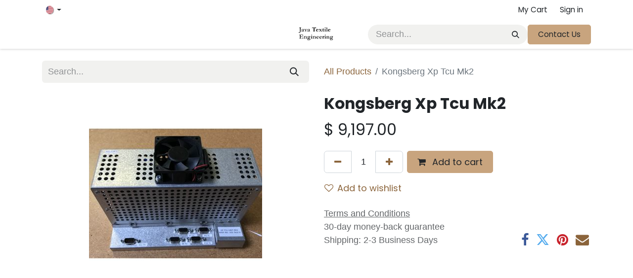

--- FILE ---
content_type: text/html; charset=utf-8
request_url: https://www.javatexhk.com/shop/kongsberg-xp-tcu-mk2-1422
body_size: 9343
content:

        

    
        
<!DOCTYPE html>
<html lang="en-US" data-website-id="1" data-main-object="product.template(1422,)" data-add2cart-redirect="1">
    <head>
        <meta charset="utf-8"/>
        <meta http-equiv="X-UA-Compatible" content="IE=edge"/>
        <meta name="viewport" content="width=device-width, initial-scale=1"/>
        <meta name="generator" content="Odoo"/>
            
        <meta property="og:type" content="website"/>
        <meta property="og:title" content="Kongsberg Xp Tcu Mk2"/>
        <meta property="og:site_name" content="Java Textile Engineering"/>
        <meta property="og:url" content="https://www.javatexhk.com/shop/kongsberg-xp-tcu-mk2-1422"/>
        <meta property="og:image" content="https://www.javatexhk.com/web/image/product.template/1422/image_1024?unique=442692c"/>
        <meta property="og:description"/>
            
        <meta name="twitter:card" content="summary_large_image"/>
        <meta name="twitter:title" content="Kongsberg Xp Tcu Mk2"/>
        <meta name="twitter:image" content="https://www.javatexhk.com/web/image/product.template/1422/image_1024?unique=442692c"/>
        <meta name="twitter:description"/>
        
        <link rel="canonical" href="https://www.javatexhk.com/shop/kongsberg-xp-tcu-mk2-1422"/>
        
        <link rel="preconnect" href="https://fonts.gstatic.com/" crossorigin=""/>
        <title> Kongsberg Xp Tcu Mk2 | Java Textile Engineering </title>
        <link type="image/x-icon" rel="shortcut icon" href="/web/image/website/1/favicon?unique=84ffa11"/>
        <link rel="preload" href="/web/static/src/libs/fontawesome/fonts/fontawesome-webfont.woff2?v=4.7.0" as="font" crossorigin=""/>
        <link type="text/css" rel="stylesheet" href="/web/assets/1/9f87f29/web.assets_frontend.min.css"/>
        <script id="web.layout.odooscript" type="text/javascript">
            var odoo = {
                csrf_token: "1ede71987bbfbf5e97a7c1ff7ab28c6dadd109d1o1800232128",
                debug: "",
            };
        </script>
        <script type="text/javascript">
            odoo.__session_info__ = {"is_admin": false, "is_system": false, "is_public": true, "is_website_user": true, "user_id": false, "is_frontend": true, "profile_session": null, "profile_collectors": null, "profile_params": null, "show_effect": true, "currencies": {"6": {"symbol": "\u00a5", "position": "before", "digits": [69, 2]}, "23": {"symbol": "$", "position": "before", "digits": [69, 2]}, "1": {"symbol": "$", "position": "before", "digits": [69, 2]}}, "bundle_params": {"lang": "en_US", "website_id": 1}, "websocket_worker_version": "17.0-3", "translationURL": "/website/translations", "cache_hashes": {"translations": "4eaf6a9da5912f09d44975cb837f7da5c36b1bc0"}, "geoip_country_code": "US", "geoip_phone_code": 1, "lang_url_code": "en"};
            if (!/(^|;\s)tz=/.test(document.cookie)) {
                const userTZ = Intl.DateTimeFormat().resolvedOptions().timeZone;
                document.cookie = `tz=${userTZ}; path=/`;
            }
        </script>
        <script type="text/javascript" defer="defer" src="/web/assets/1/0cb0f0d/web.assets_frontend_minimal.min.js" onerror="__odooAssetError=1"></script>
        <script type="text/javascript" defer="defer" data-src="/web/assets/1/435fc85/web.assets_frontend_lazy.min.js" onerror="__odooAssetError=1"></script>
    <style>
        :root {
            --strong_grad_bg:  #C8A47E !important;
            --light_grad_bg: #DFCAB4 !important;
            --homeMenuCaption-color: rgb(0,0,0) !important;
            --NavBar-brand-color: rgb(40, 40, 40) !important;
        }

        .o_main_navbar {
            background: linear-gradient(90deg, var(--light_grad_bg), var(--strong_grad_bg)) !important;
        }

        .o_home_menu_background .o_action_manager {
            background: linear-gradient(90deg, var(--light_grad_bg), var(--strong_grad_bg)) !important;
        }

        .database_expiration_panel {
            display: none !important;
        }

        .pos-logo {
            display: none !important;
        }

        div:has(> a[data-menu-xmlid="project.menu_main_pm"]),
        div:has(> a[data-menu-xmlid="project_todo.menu_todo_todos"]),
        div:has(> a[data-menu-xmlid="spreadsheet_dashboard.spreadsheet_dashboard_menu_root"]),  
        div:has(> a[data-menu-xmlid="knowledge.knowledge_menu_root"]),
        /* div:has(> a[data-menu-xmlid="planning.planning_menu_root"]), */
        /* div:has(> a[data-menu-xmlid="mrp.menu_mrp_root"]), */
        div:has(> a[data-menu-xmlid="hr_timesheet.timesheet_menu_root"]),
        /* div:has(> a[data-menu-xmlid="mrp_workorder.menu_mrp_workorder_root"]), */
        div:has(> a[data-menu-xmlid="sign.menu_document"]),
        div:has(> a[data-menu-xmlid="utm.menu_link_tracker_root"]),
        /* div:has(> a[data-menu-xmlid="sale_subscription.menu_sale_subscription_root"]),  */
        div:has(> a[data-menu-xmlid="planning.planning_menu_root"]),
        div:has(> a[data-menu-xmlid="knowledge.pos_preparation_display.menu_point_kitchen_display_root"]) {
            display: none !important;
        }

        .container.o_portal_sidebar .o_portal_sale_sidebar .card-footer.small.text-center.text-muted {
            display: none !important;
        }
    </style>
        
                    <script>
            
                if (!window.odoo) {
                    window.odoo = {};
                }
                odoo.__session_info__ = Object.assign(odoo.__session_info__ || {}, {
                    livechatData: {
                        isAvailable: true,
                        serverUrl: "https://www.javatexhk.com",
                        options: {"header_background_color": "#c8a482", "button_background_color": "#c8a47e", "title_color": "#FFFFFF", "button_text_color": "#FFFFFF", "button_text": "Have a Question? Chat with us.", "input_placeholder": false, "default_message": "Hello, how may I help you?", "channel_name": "javatexhk.com", "channel_id": 1, "websocket_worker_version": "17.0-3", "current_partner_id": null, "default_username": "Visitor"},
                    },
                });
            
                    </script>
        
    </head>
    <body>



        <div id="wrapwrap" class="   ">
                <header id="top" data-anchor="true" data-name="Header" data-extra-items-toggle-aria-label="Extra items button" class="   o_header_standard" style=" ">
                    
    <nav data-name="Navbar" aria-label="Main" class="navbar navbar-expand-lg navbar-light o_colored_level o_cc d-none d-lg-block p-0 shadow-sm ">
        

            <div id="o_main_nav" class="o_main_nav flex-wrap">
                <div aria-label="Top" class="o_header_hide_on_scroll border-bottom o_border_contrast">
                    <div class="container d-flex justify-content-between flex-wrap w-100">
                        <ul class="o_header_search_left_col navbar-nav flex-wrap">
                            
        <li data-name="Language Selector" class="o_header_language_selector ">
        
            <div class="js_language_selector h-100 border-end o_border_contrast dropdown d-print-none">
                <button type="button" data-bs-toggle="dropdown" aria-haspopup="true" aria-expanded="true" class="btn border-0 dropdown-toggle o_navlink_background_hover btn-sm d-flex align-items-center h-100 rounded-0 p-2 text-reset">
    <img class="o_lang_flag " src="/base/static/img/country_flags/us.png?height=25" alt="English (US)" loading="lazy"/>
                </button>
                <div role="menu" class="dropdown-menu ">
                        <a class="dropdown-item js_change_lang " role="menuitem" href="/zh_HK/shop/kongsberg-xp-tcu-mk2-1422" data-url_code="zh_HK" title="Chinese (HK)">
    <img class="o_lang_flag " src="/base/static/img/country_flags/hk.png?height=25" alt="Chinese (HK)" loading="lazy"/>
                        </a>
                        <a class="dropdown-item js_change_lang active" role="menuitem" href="/shop/kongsberg-xp-tcu-mk2-1422" data-url_code="en" title="English (US)">
    <img class="o_lang_flag " src="/base/static/img/country_flags/us.png?height=25" alt="English (US)" loading="lazy"/>
                        </a>
                </div>
            </div>
        
        </li>
                            
                        </ul>
                        <ul class="navbar-nav flex-wrap">
                            
                            
        
            <li class="border-start o_border_contrast divider d-none"></li> 
            <li class="o_wsale_my_cart  border-start o_border_contrast">
                <a href="/shop/cart" aria-label="eCommerce cart" class="o_navlink_background_hover btn btn-sm d-flex align-items-center gap-1 h-100 rounded-0 p-2 text-reset">
                    <div class="">
                        <sup class="my_cart_quantity badge text-bg-primary rounded d-none" data-order-id="">0</sup>
                    </div>
                    <span class="">My Cart</span>
                </a>
            </li>
        
        
            <li class="o_wsale_my_wish d-none border-start o_border_contrast o_wsale_my_wish_hide_empty">
                <a href="/shop/wishlist" class="o_navlink_background_hover btn btn-sm d-flex align-items-center gap-1 h-100 rounded-0 p-2 text-reset">
                    <div class="">
                        <sup class="my_wish_quantity o_animate_blink badge text-bg-primary rounded">0</sup>
                    </div>
                    <span class="">Wishlist</span>
                </a>
            </li>
        
            <li class=" o_no_autohide_item">
                <a href="/web/login" class="o_navlink_background_hover btn btn-sm d-flex align-items-center h-100 rounded-0 border-0 border-start px-3 text-reset o_border_contrast">Sign in</a>
            </li>
                            
        
        
                        </ul>
                    </div>
                </div>
                <div aria-label="Bottom" class="container d-grid align-items-center w-100 py-2 o_grid_header_3_cols">
                    
    <ul id="top_menu" role="menu" class="nav navbar-nav top_menu o_menu_loading me-4">
        

                        
    <li role="presentation" class="nav-item">
        <a role="menuitem" href="/" class="nav-link ">
            <span>Home</span>
        </a>
    </li>
    <li role="presentation" class="nav-item">
        <a role="menuitem" href="/shop" class="nav-link ">
            <span>Shop</span>
        </a>
    </li>
    <li role="presentation" class="nav-item">
        <a role="menuitem" href="/event" class="nav-link ">
            <span>Events</span>
        </a>
    </li>
    <li role="presentation" class="nav-item">
        <a role="menuitem" href="/appointment" class="nav-link ">
            <span>Appointment</span>
        </a>
    </li>
    <li role="presentation" class="nav-item">
        <a role="menuitem" href="/our-services" class="nav-link ">
            <span>Our Services</span>
        </a>
    </li>
    <li role="presentation" class="nav-item">
        <a role="menuitem" href="/about-us" class="nav-link ">
            <span>About Us</span>
        </a>
    </li>
                    
    </ul>
                    
    <a data-name="Navbar Logo" href="/" class="navbar-brand logo mw-100 mx-auto">
            
            <span role="img" aria-label="Logo of Java Textile Engineering" title="Java Textile Engineering"><img src="/web/image/website/1/logo/Java%20Textile%20Engineering?unique=84ffa11" class="img img-fluid" width="95" height="40" alt="Java Textile Engineering" loading="lazy"/></span>
        </a>
    
                    <ul class="o_header_search_right_col navbar-nav align-items-center gap-2 ms-auto ps-3">
                        
        <li class="">
    <form method="get" class="o_searchbar_form o_wait_lazy_js s_searchbar_input " action="/website/search" data-snippet="s_searchbar_input">
            <div role="search" class="input-group ">
        <input type="search" name="search" class="search-query form-control oe_search_box border-0 bg-light rounded-start-pill ps-3 text-bg-light" placeholder="Search..." value="" data-search-type="all" data-limit="5" data-display-image="true" data-display-description="true" data-display-extra-link="true" data-display-detail="true" data-order-by="name asc"/>
        <button type="submit" aria-label="Search" title="Search" class="btn oe_search_button rounded-end-pill pe-3 bg-o-color-3">
            <i class="oi oi-search"></i>
        </button>
    </div>

            <input name="order" type="hidden" class="o_search_order_by" value="name asc"/>
            
    
        </form>
        </li>
                        
        <li class="">
            <div class="oe_structure oe_structure_solo ">
                <section class="oe_unremovable oe_unmovable s_text_block" data-snippet="s_text_block" data-name="Text">
                    <div class="container">
                        <a href="/contactus" class="oe_unremovable btn btn-primary btn_cta">Contact Us</a>
                    </div>
                </section>
            </div>
        </li>
                    </ul>
                </div>
            </div>
        
    </nav>
    <nav data-name="Navbar" aria-label="Mobile" class="navbar  navbar-light o_colored_level o_cc o_header_mobile d-block d-lg-none shadow-sm ">
        

        <div class="o_main_nav container flex-wrap justify-content-between">
            
    <a data-name="Navbar Logo" href="/" class="navbar-brand logo ">
            
            <span role="img" aria-label="Logo of Java Textile Engineering" title="Java Textile Engineering"><img src="/web/image/website/1/logo/Java%20Textile%20Engineering?unique=84ffa11" class="img img-fluid" width="95" height="40" alt="Java Textile Engineering" loading="lazy"/></span>
        </a>
    
            <ul class="o_header_mobile_buttons_wrap navbar-nav flex-row align-items-center gap-2 mb-0">
        
            <li class=" divider d-none"></li> 
            <li class="o_wsale_my_cart  ">
                <a href="/shop/cart" aria-label="eCommerce cart" class="o_navlink_background_hover btn position-relative rounded-circle border-0 p-1 text-reset">
                    <div class="">
                        <i class="fa fa-shopping-cart fa-stack"></i>
                        <sup class="my_cart_quantity badge text-bg-primary position-absolute top-0 end-0 mt-n1 me-n1 rounded-pill d-none" data-order-id="">0</sup>
                    </div>
                </a>
            </li>
        
        
            <li class="o_wsale_my_wish d-none  o_wsale_my_wish_hide_empty">
                <a href="/shop/wishlist" class="o_navlink_background_hover btn position-relative rounded-circle border-0 p-1 text-reset">
                    <div class="">
                        <i class="fa fa-1x fa-heart fa-stack"></i>
                        <sup class="my_wish_quantity o_animate_blink badge text-bg-primary position-absolute top-0 end-0 mt-n1 me-n1 rounded-pill">0</sup>
                    </div>
                </a>
            </li>
        
                <li>
                    <button class="nav-link btn me-auto p-2 o_not_editable" type="button" data-bs-toggle="offcanvas" data-bs-target="#top_menu_collapse_mobile" aria-controls="top_menu_collapse_mobile" aria-expanded="false" aria-label="Toggle navigation">
                        <span class="navbar-toggler-icon"></span>
                    </button>
                </li>
            </ul>
            <div id="top_menu_collapse_mobile" class="offcanvas offcanvas-end o_navbar_mobile">
                <div class="offcanvas-header justify-content-end o_not_editable">
                    <button type="button" class="nav-link btn-close" data-bs-dismiss="offcanvas" aria-label="Close"></button>
                </div>
                <div class="offcanvas-body d-flex flex-column justify-content-between h-100 w-100">
                    <ul class="navbar-nav">
                        
        <li class="">
    <form method="get" class="o_searchbar_form o_wait_lazy_js s_searchbar_input " action="/website/search" data-snippet="s_searchbar_input">
            <div role="search" class="input-group mb-3">
        <input type="search" name="search" class="search-query form-control oe_search_box border-0 bg-light rounded-start-pill text-bg-light ps-3" placeholder="Search..." value="" data-search-type="all" data-limit="0" data-display-image="true" data-display-description="true" data-display-extra-link="true" data-display-detail="true" data-order-by="name asc"/>
        <button type="submit" aria-label="Search" title="Search" class="btn oe_search_button rounded-end-pill bg-o-color-3 pe-3">
            <i class="oi oi-search"></i>
        </button>
    </div>

            <input name="order" type="hidden" class="o_search_order_by" value="name asc"/>
            
    
        </form>
        </li>
                        
    <ul role="menu" class="nav navbar-nav top_menu  ">
        

                            
    <li role="presentation" class="nav-item">
        <a role="menuitem" href="/" class="nav-link ">
            <span>Home</span>
        </a>
    </li>
    <li role="presentation" class="nav-item">
        <a role="menuitem" href="/shop" class="nav-link ">
            <span>Shop</span>
        </a>
    </li>
    <li role="presentation" class="nav-item">
        <a role="menuitem" href="/event" class="nav-link ">
            <span>Events</span>
        </a>
    </li>
    <li role="presentation" class="nav-item">
        <a role="menuitem" href="/appointment" class="nav-link ">
            <span>Appointment</span>
        </a>
    </li>
    <li role="presentation" class="nav-item">
        <a role="menuitem" href="/our-services" class="nav-link ">
            <span>Our Services</span>
        </a>
    </li>
    <li role="presentation" class="nav-item">
        <a role="menuitem" href="/about-us" class="nav-link ">
            <span>About Us</span>
        </a>
    </li>
                        
    </ul>
                        
                        
                    </ul>
                    <ul class="navbar-nav gap-2 mt-3 w-100">
                        
            <li class=" o_no_autohide_item">
                <a href="/web/login" class="btn btn-outline-secondary w-100">Sign in</a>
            </li>
                        
        
        
                        
        <li data-name="Language Selector" class="o_header_language_selector ">
        
            <div class="js_language_selector dropup dropdown d-print-none">
                <button type="button" data-bs-toggle="dropdown" aria-haspopup="true" aria-expanded="true" class="btn border-0 dropdown-toggle btn-outline-secondary d-flex align-items-center w-100 px-2">
    <img class="o_lang_flag me-2" src="/base/static/img/country_flags/us.png?height=25" alt="English (US)" loading="lazy"/>
                </button>
                <div role="menu" class="dropdown-menu w-100">
                        <a class="dropdown-item js_change_lang " role="menuitem" href="/zh_HK/shop/kongsberg-xp-tcu-mk2-1422" data-url_code="zh_HK" title="Chinese (HK)">
    <img class="o_lang_flag me-2" src="/base/static/img/country_flags/hk.png?height=25" alt="Chinese (HK)" loading="lazy"/>
                        </a>
                        <a class="dropdown-item js_change_lang active" role="menuitem" href="/shop/kongsberg-xp-tcu-mk2-1422" data-url_code="en" title="English (US)">
    <img class="o_lang_flag me-2" src="/base/static/img/country_flags/us.png?height=25" alt="English (US)" loading="lazy"/>
                        </a>
                </div>
            </div>
        
        </li>
                        
        <li class="">
            <div class="oe_structure oe_structure_solo ">
                <section class="oe_unremovable oe_unmovable s_text_block" data-snippet="s_text_block" data-name="Text">
                    <div class="container">
                        <a href="/contactus" class="oe_unremovable btn btn-primary btn_cta w-100">Contact Us</a>
                    </div>
                </section>
            </div>
        </li>
                    </ul>
                </div>
            </div>
        </div>
    
    </nav>
    
        </header>
                <main>
                    
            <div itemscope="itemscope" itemtype="http://schema.org/Product" id="wrap" class="js_sale o_wsale_product_page ecom-zoomable zoomodoo-next" data-ecom-zoom-auto="1">
                <div class="oe_structure oe_empty oe_structure_not_nearest" id="oe_structure_website_sale_product_1" data-editor-message="DROP BUILDING BLOCKS HERE TO MAKE THEM AVAILABLE ACROSS ALL PRODUCTS"></div>
                <section id="product_detail" class="container py-4 oe_website_sale " data-view-track="1" data-product-tracking-info="{&#34;item_id&#34;: 1422, &#34;item_name&#34;: &#34;Kongsberg Xp Tcu Mk2&#34;, &#34;item_category&#34;: &#34;Other Electrical Parts&#34;, &#34;currency&#34;: &#34;HKD&#34;, &#34;price&#34;: 9197.0}">
                    <div class="row align-items-center">
                        <div class="col-lg-6 d-flex align-items-center">
                            <div class="d-flex justify-content-between w-100">
    <form method="get" class="o_searchbar_form o_wait_lazy_js s_searchbar_input o_wsale_products_searchbar_form me-auto flex-grow-1 mb-2 mb-lg-0" action="/shop/category/other-electrical-parts-42?category=42" data-snippet="s_searchbar_input">
            <div role="search" class="input-group me-sm-2">
        <input type="search" name="search" class="search-query form-control oe_search_box border-0 bg-light border-0 text-bg-light" placeholder="Search..." data-search-type="products" data-limit="5" data-display-image="true" data-display-description="true" data-display-extra-link="true" data-display-detail="true" data-order-by="name asc"/>
        <button type="submit" aria-label="Search" title="Search" class="btn oe_search_button btn btn-light">
            <i class="oi oi-search"></i>
        </button>
    </div>

            <input name="order" type="hidden" class="o_search_order_by" value="name asc"/>
            
        
        </form>
        <div class="o_pricelist_dropdown dropdown d-none">

            <a role="button" href="#" data-bs-toggle="dropdown" class="dropdown-toggle btn btn-light">
                Default HKD pricelist
            </a>
            <div class="dropdown-menu" role="menu">
            </div>
        </div>
                            </div>
                        </div>
                        <div class="col-lg-6 d-flex align-items-center">
                            <ol class="breadcrumb p-0 mb-2 m-lg-0">
                                <li class="breadcrumb-item o_not_editable">
                                    <a href="/shop">All Products</a>
                                </li>
                                
                                <li class="breadcrumb-item active">
                                    <span>Kongsberg Xp Tcu Mk2</span>
                                </li>
                            </ol>
                        </div>
                    </div>
                    <div class="row" id="product_detail_main" data-name="Product Page" data-image_width="50_pc" data-image_layout="carousel">
                        <div class="col-lg-6 mt-lg-4 o_wsale_product_images position-relative">
        <div id="o-carousel-product" class="carousel slide position-sticky mb-3 overflow-hidden" data-bs-ride="carousel" data-bs-interval="0" data-name="Product Carousel">
            <div class="o_carousel_product_outer carousel-outer position-relative flex-grow-1 overflow-hidden">
                <div class="carousel-inner h-100">
                        <div class="carousel-item h-100 text-center active">
        <div class="position-relative d-inline-flex overflow-hidden m-auto h-100">
            <span class="o_ribbon  z-index-1" style=""></span>
            <div class="d-flex align-items-start justify-content-center h-100 oe_unmovable"><img src="/web/image/product.product/1422/image_1024/Kongsberg%20Xp%20Tcu%20Mk2?unique=442692c" class="img img-fluid oe_unmovable product_detail_img mh-100" alt="Kongsberg Xp Tcu Mk2" loading="lazy"/></div>
        </div>
                        </div>
                </div>
            </div>
        <div class="o_carousel_product_indicators pt-2 overflow-hidden">
        </div>
        </div>
                        </div>
                        <div id="product_details" class="col-lg-6 mt-md-4">
                            <h1 itemprop="name">Kongsberg Xp Tcu Mk2</h1>
                            <span itemprop="url" style="display:none;">https://www.javatexhk.com/shop/kongsberg-xp-tcu-mk2-1422</span>
                            <span itemprop="image" style="display:none;">https://www.javatexhk.com/web/image/product.template/1422/image_1920?unique=442692c</span>
                            
                            
                            <form action="/shop/cart/update" method="POST">
                                <input type="hidden" name="csrf_token" value="1ede71987bbfbf5e97a7c1ff7ab28c6dadd109d1o1800232128"/>
                                <div class="js_product js_main_product mb-3">
                                    <div>
        <div itemprop="offers" itemscope="itemscope" itemtype="http://schema.org/Offer" class="product_price mt-2 mb-3 d-inline-block">
            <h3 class="css_editable_mode_hidden">
                <span class="oe_price" style="white-space: nowrap;" data-oe-type="monetary" data-oe-expression="combination_info[&#39;price&#39;]">$ <span class="oe_currency_value">9,197.00</span></span>
                <span itemprop="price" style="display:none;">9197.0</span>
                <span itemprop="priceCurrency" style="display:none;">HKD</span>
                <span style="text-decoration: line-through; white-space: nowrap;" itemprop="listPrice" class="text-danger oe_default_price ms-1 h5 d-none" data-oe-type="monetary" data-oe-expression="combination_info[&#39;list_price&#39;]">$ <span class="oe_currency_value">9,197.00</span></span>
            </h3>
            <h3 class="css_non_editable_mode_hidden decimal_precision" data-precision="2">
                <span>$ <span class="oe_currency_value">9,197.00</span></span>
            </h3>
        </div>
        <div id="product_unavailable" class="d-none">
            <h3 class="fst-italic">Not Available For Sale</h3>
        </div>
                                    </div>
                                    
                                        <input type="hidden" class="product_id" name="product_id" value="1422"/>
                                        <input type="hidden" class="product_template_id" name="product_template_id" value="1422"/>
                                        <input type="hidden" class="product_category_id" name="product_category_id" value="42"/>
        <ul class="list-unstyled js_add_cart_variants mb-0 flex-column" data-attribute_exclusions="{&#34;exclusions&#34;: {}, &#34;archived_combinations&#34;: [], &#34;parent_exclusions&#34;: {}, &#34;parent_combination&#34;: [], &#34;parent_product_name&#34;: null, &#34;mapped_attribute_names&#34;: {}}">
        </ul>
                                    
                                    <p class="css_not_available_msg alert alert-warning">This combination does not exist.</p>
                                    <div id="o_wsale_cta_wrapper" class="d-flex flex-wrap align-items-center">
        <div contenteditable="false" class="css_quantity input-group d-inline-flex me-2 mb-2 align-middle">
            <a class="btn btn-link js_add_cart_json" aria-label="Remove one" title="Remove one" href="#">
                <i class="fa fa-minus"></i>
            </a>
            <input type="text" class="form-control quantity text-center" data-min="1" name="add_qty" value="1"/>
            <a class="btn btn-link float_left js_add_cart_json" aria-label="Add one" title="Add one" href="#">
                <i class="fa fa-plus"></i>
            </a>
        </div>
                                        <div id="add_to_cart_wrap" class="d-inline-flex align-items-center mb-2 me-auto">
                                            <a data-animation-selector=".o_wsale_product_images" role="button" id="add_to_cart" href="#" class="btn btn-primary js_check_product a-submit flex-grow-1">
                                                <i class="fa fa-shopping-cart me-2"></i>
                                                Add to cart
                                            </a>
                                        </div>
                                        <div id="product_option_block" class="d-flex flex-wrap w-100">
            
                <button type="button" role="button" class="btn btn-link px-0 pe-3 o_add_wishlist_dyn" data-action="o_wishlist" title="Add to wishlist" data-product-template-id="1422" data-product-product-id="1422"><i class="fa fa-heart-o me-2" role="img" aria-label="Add to wishlist"></i>Add to wishlist</button>
            </div>
                                    </div>
      <div class="availability_messages o_not_editable"></div>
                                    <div id="contact_us_wrapper" class="d-none oe_structure oe_structure_solo ">
                                        <section class="s_text_block" data-snippet="s_text_block" data-name="Text">
                                            <div class="container">
                                                <a class="btn btn-primary btn_cta" href="/contactus">Contact Us
                                                </a>
                                            </div>
                                        </section>
                                    </div>
        <div class="o_product_tags o_field_tags d-flex flex-wrap align-items-center gap-2">
        </div>
                                </div>
                            </form>
                            <div id="o_product_terms_and_share" class="d-flex justify-content-between flex-column flex-md-row align-items-md-end mb-3">
            <p class="text-muted mb-0">
                <a href="/terms" class="text-muted"><u>Terms and Conditions</u></a><br/>
                30-day money-back guarantee<br/>
                Shipping: 2-3 Business Days
            </p>
            <div class="h4 mt-3 mb-0 d-flex justify-content-md-end flex-shrink-0" contenteditable="false">
    <div data-snippet="s_share" class="s_share text-start o_no_link_popover text-lg-end">
        <a href="https://www.facebook.com/sharer/sharer.php?u={url}" target="_blank" aria-label="Facebook" class="s_share_facebook mx-1 my-0">
            <i class="fa fa-facebook "></i>
        </a>
        <a href="https://twitter.com/intent/tweet?text={title}&amp;url={url}" target="_blank" aria-label="Twitter" class="s_share_twitter mx-1 my-0">
            <i class="fa fa-twitter "></i>
        </a>
        <a href="https://pinterest.com/pin/create/button/?url={url}&amp;media={media}&amp;description={title}" target="_blank" aria-label="Pinterest" class="s_share_pinterest mx-1 my-0">
            <i class="fa fa-pinterest "></i>
        </a>
        <a href="mailto:?body={url}&amp;subject={title}" aria-label="Email" class="s_share_email mx-1 my-0">
            <i class="fa fa-envelope "></i>
        </a>
    </div>
            </div>
                            </div>
          <input id="wsale_user_email" type="hidden" value=""/>
                        </div>
                    </div>
                </section>
                
                <div class="oe_structure oe_empty oe_structure_not_nearest mt16" id="oe_structure_website_sale_product_2" data-editor-message="DROP BUILDING BLOCKS HERE TO MAKE THEM AVAILABLE ACROSS ALL PRODUCTS"></div>
            </div>
        
        <div id="o_shared_blocks" class="oe_unremovable"></div>
                </main>
                <footer id="bottom" data-anchor="true" data-name="Footer" class="o_footer o_colored_level o_cc ">
                    <div id="footer" class="oe_structure oe_structure_solo" style="">
            <section class="s_text_block pt40 pb16" data-snippet="s_text_block" data-name="Text" style="background-image: none;">
                <div class="container">
                    <div class="row">
                        <div class="pt24 pb24 o_colored_level offset-lg-1 col-lg-2" style="">
                            <h5 class="mb-3">Useful Links</h5>
                            <ul class="list-unstyled">
                                <li><a href="/">Home</a></li><li><a href="/shop" data-bs-original-title="" title="">Shops</a></li>
                                <li><a href="/events">Events</a></li><li><a href="/appointment">Appointment</a></li><li><a href="/contactus" data-bs-original-title="" title="" aria-describedby="popover702536">Contact us</a></li><li><a href="/our-services">Our Services</a><br/></li><li><a href="/about-us">About us</a><br/></li>
                            </ul>
                        </div>
                        
                        <div id="connect" class="pt24 pb24 o_colored_level col-lg-6 offset-lg-3">
                            <h5 class="mb-3">Connect with us</h5>
                            <ul class="list-unstyled">
                                <li><i class="fa fa-flag fa-fw me-2" data-bs-original-title="" title="" aria-describedby="tooltip443369" contenteditable="false">​</i><span>Room 7, 1/F, Star Mansion, 3-5 Minden Row, Tsim Sha Tsui, Kowloon</span></li>
                                <li><i class="fa fa-envelope fa-fw me-2" contenteditable="false">​</i><span><a href="mailto:javatextile.cs@gmail.com" data-bs-original-title="" title="">javatextile.cs@gmail.com</a></span></li>
                                <li><i class="fa fa-phone fa-fw me-2" contenteditable="false">​</i><span class="o_force_ltr">+852 9316 2818</span></li>
                            </ul>
                            <div class="s_social_media o_not_editable text-start" data-snippet="s_social_media" data-name="Social Media" contenteditable="false">
                                <h5 class="s_social_media_title d-none">Follow us</h5>
<a href="/website/social/facebook" class="s_social_media_facebook" target="_blank">
                                    <i class="fa fa-facebook rounded-circle shadow-sm" contenteditable="false">​</i>
                                </a>
</div>
                        </div>
                    </div>
                </div>
            </section>
        </div>
    <div class="o_footer_copyright o_colored_level o_cc" data-name="Copyright">
                        <div class="container py-3">
                            <div class="row">
                                <div class="col-sm text-center text-sm-start text-muted">
                                    <span class="o_footer_copyright_name me-2">Copyright ©&nbsp;Java Textile Engineering (HK) Limited</span>
        
            <div class="js_language_selector  dropup d-print-none">
                <button type="button" data-bs-toggle="dropdown" aria-haspopup="true" aria-expanded="true" class="btn border-0 dropdown-toggle btn-sm btn-outline-secondary">
    <img class="o_lang_flag " src="/base/static/img/country_flags/us.png?height=25" alt="English (US)" loading="lazy"/>
                    <span class="align-middle ">English (US)</span>
                </button>
                <div role="menu" class="dropdown-menu ">
                        <a class="dropdown-item js_change_lang " role="menuitem" href="/zh_HK/shop/kongsberg-xp-tcu-mk2-1422" data-url_code="zh_HK" title="Chinese (HK)">
    <img class="o_lang_flag " src="/base/static/img/country_flags/hk.png?height=25" alt="Chinese (HK)" loading="lazy"/>
                            <span class="">Chinese (HK)</span>
                        </a>
                        <a class="dropdown-item js_change_lang active" role="menuitem" href="/shop/kongsberg-xp-tcu-mk2-1422" data-url_code="en" title="English (US)">
    <img class="o_lang_flag " src="/base/static/img/country_flags/us.png?height=25" alt="English (US)" loading="lazy"/>
                            <span class="">English (US)</span>
                        </a>
                </div>
            </div>
        
                                </div>
                                <div class="col-sm text-center text-sm-end o_not_editable">
        <div class="o_brand_promotion">
</div>
                                </div>
                            </div>
                        </div>
                    </div>
                </footer>
            </div>
            <script id="tracking_code" async="async" src="https://www.googletagmanager.com/gtag/js?id=G-7FXKM57JWL"></script>
            <script>
                window.dataLayer = window.dataLayer || [];
                function gtag(){dataLayer.push(arguments);}
                gtag('js', new Date());
                gtag('config', 'G-7FXKM57JWL');
            </script>
            <script id="plausible_script" name="plausible" defer="defer" data-domain="java-tex.odoo.com" src="https://download.odoo.com/js/plausi_saas.js"></script>
        
        </body>
</html>
        
    